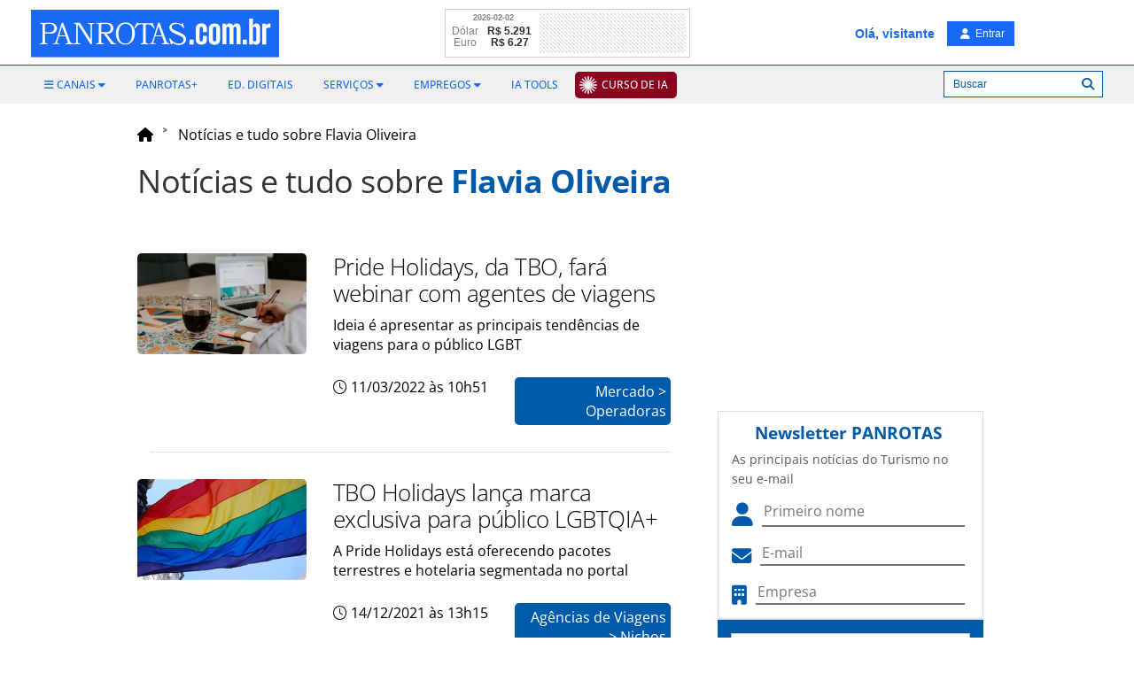

--- FILE ---
content_type: text/html; charset=UTF-8
request_url: https://www.panrotas.com.br/service-homes/widgets/exchange-currency/api.php
body_size: 62
content:
{"USD":{"baseName":"D\u00f3lar","basePrefix":"USD","rateName":"Real","ratePrefix":"BRL","rateValue":5.291},"EUR":{"baseName":"Euro","basePrefix":"EUR","rateName":"Real","ratePrefix":"BRL","rateValue":6.27},"lastModification":"2026-02-02"}

--- FILE ---
content_type: text/html
request_url: https://admin.panrotas.com.br/controllers/subhomes-editor/class/templates/widgets/listNews.html?v=2
body_size: 2304
content:
<script type="text/template" id="list1Column">

    <li itemprop="itemListElement" itemscope itemtype="http://schema.org/Article" class="line-bottom-space post layout-container-item" data-column="3" data-item style="padding-top:10px;padding-bottom: 15px;">
        <meta itemprop="position" content="" />
        <meta itemprop="mainEntityOfPage" itemscope itemType="https://schema.org/WebPage" content="{{url}}" />
        <meta itemprop="datePublished" content="" />
        <meta itemprop="dateModified" content="" />
        <meta itemprop="image" content="">
        <span itemprop="publisher" itemscope itemtype="https://schema.org/Organization">
            <span itemprop="logo" itemscope itemtype="https://schema.org/ImageObject">
                <meta itemprop="url" content="https://cms.panrotas.com.br/layouts/essentials/images/LogoPanrotasRectangle.png" />
                <meta itemprop="width" content="1000" />
                <meta itemprop="height" content="203" />
            </span>
            <meta itemprop="name" content="PANROTAS" />
        </span>
        <span itemprop="author" itemscope itemtype="http://schema.org/Person">
            <meta itemprop="name" content="" />
        </span>
        <a itemprop="url" href="{{url}}" title="{{title}}" data-id="url" class="url" onclick="{{onclick}}">
            <span class="number-order default-color"></span>
            <span class="ranknumber" data-id="evolution" style="color:{{color}};">
                <span data-id="arrowRanking" class="{{arrow}}"></span>&nbsp;
                <span data-id="numberRanking">{{evolution}}</span>
            </span>
            <span class="h4" style="margin-left: 5px;" data-id="title" itemprop="name headline">{{title}}</span>
        </a>
    </li>

    <div class="layout-container" data-column="3" data-model="https://www.panrotas.com.br/service-news/ranking/static/{{idCMSCompany}}/all.html" data-height="432">

        <div class="wget-stage" id="{{idDynamic}}">

            <style>
                #{{idDynamic}} {
                    counter-reset: item;
                }

                #{{idDynamic}} .h4 {
                    letter-spacing:0.3px;
                    font-size:0.75rem;
                    text-transform: uppercase;
                }

                #{{idDynamic}} .ranknumber{
                    font-size: 0.9em;
                    font-weight: 700;
                }

                #{{idDynamic}}  ol {
                    list-style: none;
                    padding:0px;
                }
                #{{idDynamic}}  li  {
                    background-color:transparent;
                }

                #{{idDynamic}}  li a {
                    counter-increment: item;
                }

                #{{idDynamic}} li .number-order:before {

                    content: counter(item,decimal-leading-zero);
                    display: inline-block;
                    font-weight: bold;
                    font-size:1.3em;
                    letter-spacing: -1px;
                    margin-top: 0;
                    padding-right: 2rem;
                    vertical-align: middle;
                    width: 5%;
                }
                #{{idDynamic}} .layout-container-item:last-child {
                    border-bottom: 1px solid transparent;
                }

                #{{idDynamic}} .title-spot{
                    font-size: 1.25rem;
                }

                #{{idDynamic}} .line-bottom-space {
                   border-bottom: 1px dotted #c2c2c2;
                }

                #{{idDynamic}} *[data-id="widgetMasterTitle"]{
                    text-transform: uppercase;
                }

            </style>

            <div class="wget-container">
                <div class="row">
                    <div class="col-xs-12 col-sm-12 col-md-12 col-lg-12">
                        <div class="row title-spot">
                            <div class="col-xs-12 col-sm-12 col-md-12 col-lg-12">
                                <h2 class="title-spot default-color">
                                    <i class="fa fa-bar-chart" aria-hidden="true"></i>
                                    <strong data-id="widgetMasterTitle">MAIS LIDAS</strong>
                                </h2>
                            </div>
                            <div class="col-xs-12 col-sm-12 col-md-12 col-lg-12">
                                <div class="title-spot-base" style="border-bottom:2px solid;"></div>
                            </div>
                        </div>
                    </div>
                </div>
                <div class="row text-left">
                    <div class="col-md-12">
                        <ol class="item  posts-container container-itens" style="margin-bottom:0;" itemscope itemtype="http://schema.org/ItemList">
                            {{posts}}
                        </ol>
                    </div>
                </div>
                <div class="row text-left ">
                    <div class="col-md-12 more-bottom">
                        <a href="/ranking">
                            <div class="text-center" data-id="dateNow" style="width: 100%; background-color: rgb(246, 247, 247); border: 1px solid #ddd;">Leia mais</div>
                        </a>
                    </div>
                </div>
            </div>

            <renderjs>
                function {{nameFunction}}(){
                if(window.jQuery){
                $.getJSON("{{model}}",function(response){
                var $dy = $("#{{idDynamic}}");
                var $container = $dy.find("{{containerSelector}}");
                var $template = $dy.find("{{itemSelector}}:first-child").clone();
                var tmpArrow = $template.find("*[data-id~='evolution']").html();
                let maxlength = '{{length}}';
                let count = 1;
                let tag = "{{tag}}";

                if (!Number.isInteger(maxlength)){
                maxlength = $dy.find("{{itemSelector}}").length;
                }

                if(response.news.length > 0){
                $container.empty();

                $.each(response.news,function(i,item){

                if (count > maxlength){
                return false;
                }

                var title = item.pageTitle;
                //Data structured
                var seoDomain = "https://" + window.location.hostname;
                $template.find("*[itemprop~='position']").attr("content",count);
                $template.find("*[itemprop~='mainEntityOfPage']").attr("content",seoDomain+item.pagePath);
                $template.find("*[itemprop~='image']").attr("content",item.image);
                $template.find("*[itemprop='author'] > *[itemprop='name']").attr("content",item.authorName);
                $template.find("*[itemprop='datePublished']").attr("content",item.datePublished.date.split('.')[0].replace(' ','T')+'-03:00');
                $template.find("*[itemprop='dateModified']").attr("content",item.dateModified.date.split('.')[0].replace(' ','T')+'-03:00');

                $template.find("*[data-id~='title']").html(title);
                $template.find("*[data-id~='url']").attr("href",seoDomain+item.pagePath).attr('title',title);
                $template.find("*[data-id~='arrowRanking']").removeClass().addClass('glyphicon glyphicon-arrow-' + ((parseInt(item.rankingEvolution) === 0  )? "right" :(parseInt(item.rankingEvolution) > 0 )? "up" : "down"));
                $template.find("*[data-id~='evolution']").css("color",(parseInt(item.rankingEvolution) === 0  )? "#46b8da" :(parseInt(item.rankingEvolution) > 0 )? "green" : "#e70000");
                $template.find("*[data-id~='numberRanking']").html((parseInt(item.rankingEvolution) === 0  )? "": (parseInt(item.rankingEvolution) > 0 )? "+" + item.rankingEvolution :  item.rankingEvolution.toString());
                $template.find("*[data-id~='url']").attr('onclick', tag);
                $template.find("*[data-id~='url']").attr('onclick').replace(/{{n}}/g,parseInt(item.rankingEvolution));
                var stringTemplate = $(document.createElement('span')).html($template);
                $container.append(stringTemplate.html());

                count ++;
                });
                }
                });
                }else{
                window.setTimeout("{{nameFunction}}();",100);
                }
                }{{nameFunction}}();
            </renderjs>            
        </div>
    </div>

</script>


<script type="text/template" id="list1ColumnWithAd">

    <li itemprop="itemListElement" itemscope itemtype="http://schema.org/Article" class="line-bottom-space post layout-container-item" data-column="3" data-item style="padding-top:10px;padding-bottom: 15px;">
        <meta itemprop="position" content=""/>
        <meta itemprop="mainEntityOfPage" itemscope itemType="https://schema.org/WebPage" content="{{url}}" />
        <meta itemprop="datePublished" content="" />
        <meta itemprop="dateModified" content="" />
        <meta itemprop="image" content="">
        <span itemprop="publisher" itemscope itemtype="https://schema.org/Organization">
            <span itemprop="logo" itemscope itemtype="https://schema.org/ImageObject">
                <meta itemprop="url" content="https://cms.panrotas.com.br/layouts/essentials/images/LogoPanrotasRectangle.png" />
                <meta itemprop="width" content="1000" />
                <meta itemprop="height" content="203" />
            </span>
            <meta itemprop="name" content="PANROTAS" />
        </span>
        <span itemprop="author" itemscope itemtype="http://schema.org/Person">
            <meta itemprop="name" content="" />
        </span>
        <a itemprop="url" href="{{url}}" title="{{title}}" data-id="url" class="url" onclick="{{onclick}}">
            <span class="number-order default-color"></span>
            <span class="ranknumber" data-id="evolution" style="color:{{color}};">
                <span data-id="arrowRanking" class="{{arrow}}"></span>&nbsp;
                <span data-id="numberRanking">{{evolution}}</span>
            </span>
            <span class="h4" style="margin-left: 5px;" data-id="title" itemprop="name headline">{{title}}</span>
        </a>
    </li>

    <div class="layout-container" data-column="3" data-model="https://www.panrotas.com.br/service-news/ranking/static/{{idCMSCompany}}/all.html" data-height="432">
        <div class="wget-stage" id="{{idDynamic}}">

            <style>
                #{{idDynamic}} {
                    counter-reset: item;
                }

                #{{idDynamic}} .h4 {
                    letter-spacing:0.3px;
                    font-size:0.75rem;
                    text-transform: uppercase;
                }

                #{{idDynamic}} .ranknumber{
                    font-size: 0.9em;
                    font-weight: 700;
                }

                #{{idDynamic}}  ol {
                    list-style: none;
                    padding:0px;
                }
                #{{idDynamic}}  li  {
                    background-color:transparent;
                }

                #{{idDynamic}}  li a {
                    counter-increment: item;
                }

                #{{idDynamic}} li .number-order:before {

                    content: counter(item,decimal-leading-zero);
                    display: inline-block;
                    font-weight: bold;
                    font-size:1.3em;
                    letter-spacing: -1px;
                    margin-top: 0;
                    padding-right: 2rem;
                    vertical-align: middle;
                    width: 5%;
                }
                #{{idDynamic}} .layout-container-item:last-child {
                    border-bottom: 1px solid transparent;
                }

                #{{idDynamic}} .title-spot{
                    font-size: 1.25rem;
                }

                #{{idDynamic}} .line-bottom-space {
                    border-bottom: 1px dotted #c2c2c2;
                }

                #{{idDynamic}} *[data-id="widgetMasterTitle"]{
                    text-transform: uppercase;
                }
            </style>

            <div class="wget-container">
                <div class="row">
                    <div class="col-xs-12 col-sm-12 col-md-12 col-lg-12">
                        <div class="row title-spot">
                            <div class="col-xs-12 col-sm-12 col-md-12 col-lg-12">
                                <h2 class="title-spot default-color">
                                    <i class="fa fa-bar-chart" aria-hidden="true"></i>
                                    <strong data-id="widgetMasterTitle">MAIS LIDAS</strong>
                                </h2>
                            </div>
                            <div class="col-xs-12 col-sm-12 col-md-12 col-lg-12">
                                <div class="title-spot-base" style="border-bottom:2px solid;"></div>
                            </div>
                        </div>
                    </div>
                </div>
                <div class="row">
                    <div class="col-md-12">
                        <div id="div-gpt-ad-portalpanv3-topnews" data-format="halfprime" data-positions="top-widget-topnews" data-hideEmptyDiv="true" style="margin-top:15px;">
                            <img src="//fpoimg.com/300x90" class="img-responsive" style="margin:auto">
                        </div>
                    </div>
                </div>

                <div class="row text-left">
                    <div class="col-md-12">
                        <ol class="item posts-container container-itens" style="margin-bottom:0;" itemscope itemtype="http://schema.org/ItemList">
                            {{posts}}
                        </ol>
                    </div>
                </div>
                <div class="row text-left ">
                    <div class="col-md-12 more-bottom">
                        <a href="/ranking">
                            <div class="text-center" data-id="dateNow" style="width: 100%; background-color: rgb(246, 247, 247); border: 1px solid #ddd;">Leia mais</div>
                        </a>
                    </div>
                </div>
            </div>

            <renderjs>
                function {{nameFunction}}(){
                if(window.jQuery){
                $.getJSON("{{model}}",function(response){
                var $dy = $("#{{idDynamic}}");
                var $container = $dy.find("{{containerSelector}}");
                var $template = $dy.find("{{itemSelector}}:first-child").clone();
                var tmpArrow = $template.find("*[data-id~='evolution']").html();
                let maxlength = '{{length}}';
                let count = 1;
                let tag = "{{tag}}";

                if (!Number.isInteger(maxlength)){
                maxlength = $dy.find("{{itemSelector}}").length;
                }

                if(response.news.length > 0){
                $container.empty();

                $.each(response.news,function(i,item){

                if (count > maxlength){
                return false;
                }

                var title = item.pageTitle;
                //Data structured
                var seoDomain = "https://" + window.location.hostname;
                $template.find("*[itemprop~='position']").attr("content",count);
                $template.find("*[itemprop~='mainEntityOfPage']").attr("content",seoDomain+item.pagePath);
                $template.find("*[itemprop~='image']").attr("content",item.image);
                $template.find("*[itemprop='author'] > *[itemprop='name']").attr("content",item.authorName);
                $template.find("*[itemprop='datePublished']").attr("content",item.datePublished.date.split('.')[0].replace(' ','T')+'-03:00');
                $template.find("*[itemprop='dateModified']").attr("content",item.dateModified.date.split('.')[0].replace(' ','T')+'-03:00');

                $template.find("*[data-id~='title']").html(title);
                $template.find("*[data-id~='url']").attr("href",seoDomain+item.pagePath).attr('title',title);
                $template.find("*[data-id~='arrowRanking']").removeClass().addClass('glyphicon glyphicon-arrow-' + ((parseInt(item.rankingEvolution) === 0  )? "right" :(parseInt(item.rankingEvolution) > 0 )? "up" : "down"));
                $template.find("*[data-id~='evolution']").css("color",(parseInt(item.rankingEvolution) === 0  )? "#46b8da" :(parseInt(item.rankingEvolution) > 0 )? "green" : "#e70000");
                $template.find("*[data-id~='numberRanking']").html((parseInt(item.rankingEvolution) === 0  )? "": (parseInt(item.rankingEvolution) > 0 )? "+" + item.rankingEvolution :  item.rankingEvolution.toString());
                $template.find("*[data-id~='url']").attr('onclick', tag);
                $template.find("*[data-id~='url']").attr('onclick').replace(/{{n}}/g,parseInt(item.rankingEvolution));
                var stringTemplate = $(document.createElement('span')).html($template);
                $container.append(stringTemplate.html());

                count ++;
                });
                }
                });
                }else{
                window.setTimeout("{{nameFunction}}();",100);
                }
                }{{nameFunction}}();
            </renderjs>
        </div>
    </div>
</script>

<script type="text/template" id="list2Column">

    <li itemprop="itemListElement" itemscope itemtype="http://schema.org/Article" class="line-bottom-space post layout-container-item col-md-6" data-column="3" data-item style="padding-top:10px;padding-bottom: 15px;">
        <meta itemprop="position" content="" />
        <meta itemprop="mainEntityOfPage" itemscope itemType="https://schema.org/WebPage" content="{{url}}" />
        <meta itemprop="datePublished" content="" />
        <meta itemprop="dateModified" content="" />
        <meta itemprop="image" content="">
        <span itemprop="publisher" itemscope itemtype="https://schema.org/Organization">
            <span itemprop="logo" itemscope itemtype="https://schema.org/ImageObject">
                <meta itemprop="url" content="https://cms.panrotas.com.br/layouts/essentials/images/LogoPanrotasRectangle.png" />
                <meta itemprop="width" content="1000" />
                <meta itemprop="height" content="203" />
            </span>
            <meta itemprop="name" content="PANROTAS" />
        </span>
        <span itemprop="author" itemscope itemtype="http://schema.org/Person">
            <meta itemprop="name" content="" />
        </span>
        <a itemprop="url" href="{{url}}" title="{{title}}" data-id="url" class="url" onclick="{{onclick}}">
            <span class="number-order default-color"></span>
            <span class="ranknumber" data-id="evolution" style="color:{{color}};">
                <span data-id="arrowRanking" class="{{arrow}}"></span>&nbsp;
                <span data-id="numberRanking">{{evolution}}</span>
            </span>
            <span class="h4" style="margin-left: 5px;" data-id="title" itemprop="name headline">{{title}}</span>
        </a>
    </li>

    <div class="layout-container" data-column="6" data-model="https://www.panrotas.com.br/service-news/ranking/static/{{idCMSCompany}}/all.html" data-height="432">

        <div class="wget-stage" id="{{idDynamic}}">

            <style>
                #{{idDynamic}} {
                    counter-reset: item;
                }

                #{{idDynamic}} .h4 {
                    letter-spacing:0.3px;
                    font-size:0.75rem;
                    text-transform: uppercase;
                }

                #{{idDynamic}} .ranknumber{
                    font-size: 0.9em;
                    font-weight: 700;
                }

                #{{idDynamic}}  ol {
                    list-style: none;
                    padding:0px;
                }
                #{{idDynamic}}  li  {
                    background-color:transparent;
                    max-height: 90px;
                }

                #{{idDynamic}}  li a {
                    display: inline-block;
                    min-height: 73px;
                    counter-increment: item;
                }

                #{{idDynamic}} li .number-order:before {

                    content: counter(item,decimal-leading-zero);
                    display: inline-block;
                    font-weight: bold;
                    font-size:1.3em;
                    letter-spacing: -1px;
                    margin-top: 0;
                    padding-right: 2rem;
                    vertical-align: middle;
                    width: 5%;
                }
                #{{idDynamic}} .layout-container-item:last-child {
                    border-bottom: 1px solid transparent;
                }

                #{{idDynamic}} .title-spot{
                    font-size: 1.25rem;
                }

                #{{idDynamic}} .line-bottom-space {
                   border-bottom: 1px dotted #c2c2c2;
                }

                #{{idDynamic}} *[data-id="widgetMasterTitle"]{
                    text-transform: uppercase;
                }
            </style>

            <div class="wget-container">
                <div class="row">
                    <div class="col-xs-12 col-sm-12 col-md-12 col-lg-12">
                        <div class="row title-spot">
                            <div class="col-xs-12 col-sm-12 col-md-12 col-lg-12">
                                <h2 class="title-spot default-color">
                                    <i class="fa fa-bar-chart" aria-hidden="true"></i>
                                    <strong data-id="widgetMasterTitle">MAIS LIDAS</strong>
                                </h2>
                            </div>
                            <div class="col-xs-12 col-sm-12 col-md-12 col-lg-12">
                                <div class="title-spot-base" style="border-bottom:2px solid;"></div>
                            </div>
                        </div>
                    </div>
                </div>
                <div class="row text-left">
                    <div class="col-md-12">
                        <ol class="item row  posts-container container-itens" style="margin-bottom:0;">
                            {{posts}}
                        </ol>
                    </div>
                </div>
                <div class="row text-left ">
                    <div class="col-md-12 more-bottom">
                        <a href="/ranking">
                            <div class="text-center" data-id="dateNow" style="width: 100%; background-color: rgb(246, 247, 247); border: 1px solid #ddd;">Leia mais</div>
                        </a>
                    </div>
                </div>
            </div>

            <renderjs>
                function {{nameFunction}}(){
                if(window.jQuery){
                $.getJSON("{{model}}",function(response){
                var $dy = $("#{{idDynamic}}");
                var $container = $dy.find("{{containerSelector}}");
                var $template = $dy.find("{{itemSelector}}:first-child").clone();
                var tmpArrow = $template.find("*[data-id~='evolution']").html();
                let maxlength = '{{length}}';
                let count = 1;
                let tag = "{{tag}}";

                if (!Number.isInteger(maxlength)){
                maxlength = $dy.find("{{itemSelector}}").length;
                }

                if(response.news.length > 0){
                $container.empty();

                $.each(response.news,function(i,item){

                if (count > maxlength){
                return false;
                }

                var title = item.pageTitle;
                //Data structured
                var seoDomain = "https://" + window.location.hostname;
                $template.find("*[itemprop~='position']").attr("content",count);
                $template.find("*[itemprop~='mainEntityOfPage']").attr("content",seoDomain+item.pagePath);
                $template.find("*[itemprop~='image']").attr("content",item.image);
                $template.find("*[itemprop='author'] > *[itemprop='name']").attr("content",item.authorName);
                $template.find("*[itemprop='datePublished']").attr("content",item.datePublished.date.split('.')[0].replace(' ','T')+'-03:00');
                $template.find("*[itemprop='dateModified']").attr("content",item.dateModified.date.split('.')[0].replace(' ','T')+'-03:00');

                $template.find("*[data-id~='title']").html(title);
                $template.find("*[data-id~='url']").attr("href",seoDomain+item.pagePath).attr('title',title);
                $template.find("*[data-id~='arrowRanking']").removeClass().addClass('glyphicon glyphicon-arrow-' + ((parseInt(item.rankingEvolution) === 0  )? "right" :(parseInt(item.rankingEvolution) > 0 )? "up" : "down"));
                $template.find("*[data-id~='evolution']").css("color",(parseInt(item.rankingEvolution) === 0  )? "#46b8da" :(parseInt(item.rankingEvolution) > 0 )? "green" : "#e70000");
                $template.find("*[data-id~='numberRanking']").html((parseInt(item.rankingEvolution) === 0  )? "": (parseInt(item.rankingEvolution) > 0 )? "+" + item.rankingEvolution :  item.rankingEvolution.toString());
                $template.find("*[data-id~='url']").attr('onclick', tag);
                $template.find("*[data-id~='url']").attr('onclick').replace(/{{n}}/g,parseInt(item.rankingEvolution));
                var stringTemplate = $(document.createElement('span')).html($template);
                $container.append(stringTemplate.html());

                count ++;
                });
                }
                });
                }else{
                window.setTimeout("{{nameFunction}}();",100);
                }
                }{{nameFunction}}();
            </renderjs>
        </div>
    </div>

</script>

<script type="text/template" id="list2ColumnWithAd">

    <li itemprop="itemListElement" itemscope itemtype="http://schema.org/Article" class="line-bottom-space post layout-container-item col-md-6" data-column="3" data-item style="padding-top:10px;padding-bottom: 15px; height:77px;overflow:hidden;">
        <meta itemprop="position" content="" />
        <meta itemprop="mainEntityOfPage" itemscope itemType="https://schema.org/WebPage" content="{{url}}" />
        <meta itemprop="datePublished" content="" />
        <meta itemprop="dateModified" content="" />
        <meta itemprop="image" content="">
        <span itemprop="publisher" itemscope itemtype="https://schema.org/Organization">
            <span itemprop="logo" itemscope itemtype="https://schema.org/ImageObject">
                <meta itemprop="url" content="https://cms.panrotas.com.br/layouts/essentials/images/LogoPanrotasRectangle.png" />
                <meta itemprop="width" content="1000" />
                <meta itemprop="height" content="203" />
            </span>
            <meta itemprop="name" content="PANROTAS" />
        </span>
        <span itemprop="author" itemscope itemtype="http://schema.org/Person">
            <meta itemprop="name" content="" />
        </span>
        <a itemprop="url" href="{{url}}" title="{{title}}" data-id="url" class="url" onclick="{{onclick}}">
            <span class="number-order default-color"></span>
            <span class="ranknumber" data-id="evolution" style="color:{{color}};">
                <span data-id="arrowRanking" class="{{arrow}}"></span>&nbsp;
                <span data-id="numberRanking">{{evolution}}</span>
            </span>
            <span class="h4" style="margin-left: 5px;" data-id="title" itemprop="name headline">{{title}}</span>
        </a>
    </li>

    <div class="layout-container" data-column="6" data-model="https://www.panrotas.com.br/service-news/ranking/static/{{idCMSCompany}}/all.html" data-height="432">

        <div class="wget-stage" id="{{idDynamic}}">

            <style>
                #{{idDynamic}} {
                    counter-reset: item;
                }

                #{{idDynamic}} .h4 {
                    letter-spacing:0.3px;
                    font-size:0.75rem;
                    text-transform: uppercase;
                }

                #{{idDynamic}} .ranknumber{
                    font-size: 0.9em;
                    font-weight: 700;
                }

                #{{idDynamic}}  ol {
                    list-style: none;
                    padding:0px;
                }
                #{{idDynamic}}  li  {
                    background-color:transparent;
                    max-height: 90px;
                }

                #{{idDynamic}}  li a {
                    display: inline-block;
                    min-height: 73px;
                    counter-increment: item;
                }

                #{{idDynamic}} li .number-order:before {

                    content: counter(item,decimal-leading-zero);
                    display: inline-block;
                    font-weight: bold;
                    font-size:1.3em;
                    letter-spacing: -1px;
                    margin-top: 0;
                    padding-right: 2rem;
                    vertical-align: middle;
                    width: 5%;
                }
                #{{idDynamic}} .layout-container-item:last-child {
                    border-bottom: 1px solid transparent;
                }

                #{{idDynamic}} .title-spot{
                    font-size: 1.25rem;
                }

                #{{idDynamic}} .line-bottom-space {
                   border-bottom: 1px dotted #c2c2c2;
                }

                #{{idDynamic}} *[data-id="widgetMasterTitle"]{
                    text-transform: uppercase;
                }
            </style>

            <div class="wget-container">
                <div class="row">
                    <div class="col-xs-12 col-sm-12 col-md-12 col-lg-12">
                        <div class="row title-spot">
                            <div class="col-xs-12 col-sm-12 col-md-12 col-lg-12">
                                <h2 class="title-spot default-color">
                                    <i class="fa fa-bar-chart" aria-hidden="true"></i>
                                    <strong data-id="widgetMasterTitle">MAIS LIDAS</strong>
                                </h2>
                            </div>
                            <div class="col-xs-12 col-sm-12 col-md-12 col-lg-12">
                                <div class="title-spot-base" style="border-bottom:2px solid;"></div>
                            </div>
                        </div>
                    </div>
                </div>
                <div class="row">
                    <div class="col-md-12">
                        <div id="div-gpt-ad-portalpanv3-topnewsbig" data-format="rankinglarge" data-positions="top-widget-topnews" data-hideEmptyDiv="true" style="margin:15px auto 0 auto;">
                            <img src="//fpoimg.com/630x90" class="img-responsive" style="margin:auto">
                        </div>
                    </div>
                </div>
                <div class="row text-left">
                    <div class="col-md-12">
                        <ol class="item row  posts-container container-itens" style="margin-bottom:0;">
                            {{posts}}
                        </ol>
                    </div>
                </div>
                <div class="row text-left ">
                    <div class="col-md-12 more-bottom">
                        <a href="/ranking">
                            <div class="text-center" data-id="dateNow" style="width: 100%; background-color: rgb(246, 247, 247); border: 1px solid #ddd;">Leia mais</div>
                        </a>
                    </div>
                </div>
            </div>

            <renderjs>
                function {{nameFunction}}(){
                if(window.jQuery){
                $.getJSON("{{model}}",function(response){
                var $dy = $("#{{idDynamic}}");
                var $container = $dy.find("{{containerSelector}}");
                var $template = $dy.find("{{itemSelector}}:first-child").clone();
                var tmpArrow = $template.find("*[data-id~='evolution']").html();
                let maxlength = '{{length}}';
                let count = 1;
                let tag = "{{tag}}";

                if (!Number.isInteger(maxlength)){
                maxlength = $dy.find("{{itemSelector}}").length;
                }

                if(response.news.length > 0){
                $container.empty();

                $.each(response.news,function(i,item){

                if (count > maxlength){
                return false;
                }

                var title = item.pageTitle;
                //Data structured
                var seoDomain = "https://" + window.location.hostname;
                $template.find("*[itemprop~='position']").attr("content",count);
                $template.find("*[itemprop~='mainEntityOfPage']").attr("content",seoDomain+item.pagePath);
                $template.find("*[itemprop~='image']").attr("content",item.image);
                $template.find("*[itemprop='author'] > *[itemprop='name']").attr("content",item.authorName);
                $template.find("*[itemprop='datePublished']").attr("content",item.datePublished.date.split('.')[0].replace(' ','T')+'-03:00');
                $template.find("*[itemprop='dateModified']").attr("content",item.dateModified.date.split('.')[0].replace(' ','T')+'-03:00');

                $template.find("*[data-id~='title']").html(title);
                $template.find("*[data-id~='url']").attr("href",seoDomain+item.pagePath).attr('title',title);
                $template.find("*[data-id~='arrowRanking']").removeClass().addClass('glyphicon glyphicon-arrow-' + ((parseInt(item.rankingEvolution) === 0  )? "right" :(parseInt(item.rankingEvolution) > 0 )? "up" : "down"));
                $template.find("*[data-id~='evolution']").css("color",(parseInt(item.rankingEvolution) === 0  )? "#46b8da" :(parseInt(item.rankingEvolution) > 0 )? "green" : "#e70000");
                $template.find("*[data-id~='numberRanking']").html((parseInt(item.rankingEvolution) === 0  )? "": (parseInt(item.rankingEvolution) > 0 )? "+" + item.rankingEvolution :  item.rankingEvolution.toString());
                $template.find("*[data-id~='url']").attr('onclick', tag);
                $template.find("*[data-id~='url']").attr('onclick').replace(/{{n}}/g,parseInt(item.rankingEvolution));
                var stringTemplate = $(document.createElement('span')).html($template);
                $container.append(stringTemplate.html());

                count ++;
                });
                }
                });
                }else{
                window.setTimeout("{{nameFunction}}();",100);
                }
                }{{nameFunction}}();
            </renderjs>            
        </div>
    </div>

</script>

--- FILE ---
content_type: text/html;charset=utf-8
request_url: https://pageview-notify.rdstation.com.br/send
body_size: -73
content:
6765fc68-73bf-446e-b2e9-036107902eed

--- FILE ---
content_type: text/html; charset=utf-8
request_url: https://www.google.com/recaptcha/api2/aframe
body_size: 264
content:
<!DOCTYPE HTML><html><head><meta http-equiv="content-type" content="text/html; charset=UTF-8"></head><body><script nonce="YMuBXuyKULZ_eO-tW4rCNg">/** Anti-fraud and anti-abuse applications only. See google.com/recaptcha */ try{var clients={'sodar':'https://pagead2.googlesyndication.com/pagead/sodar?'};window.addEventListener("message",function(a){try{if(a.source===window.parent){var b=JSON.parse(a.data);var c=clients[b['id']];if(c){var d=document.createElement('img');d.src=c+b['params']+'&rc='+(localStorage.getItem("rc::a")?sessionStorage.getItem("rc::b"):"");window.document.body.appendChild(d);sessionStorage.setItem("rc::e",parseInt(sessionStorage.getItem("rc::e")||0)+1);localStorage.setItem("rc::h",'1770014800146');}}}catch(b){}});window.parent.postMessage("_grecaptcha_ready", "*");}catch(b){}</script></body></html>

--- FILE ---
content_type: application/javascript
request_url: https://cms.panrotas.com.br/layouts/1/93ef34ee9b7a3ad0beadc08c43835098/common/scripts/common.es5.min.js
body_size: 2897
content:
const store_setup="ckSetup";function getTemplateVersion(e){var t="";return $.ajax({url:e+"/1/version",async:!1,method:"GET",dataType:"text",success:function(e){t=e},error:function(){console.log(":::::: ERROR TO READ TEMPLATE VERSION FILE ::::::")}}),t}var IMAGE_THUMB_PREFIX,APP_SERVICE_SERVER,APP_CDN_MEDIA,GLOBAL_SERVERMEDIA,API_QUEUE_MANAGER,AZURE_APPLICATION_INSIGHTS_KEY,TEMPLATESTORAGE="",TEMPLATECONTAINER="",TEMPLATEVERSION="",CMS_STORAGE="https://cms.panrotas.com.br",TEMPLATE_VERSION="";switch(window.location.hostname){case"localhost":case"alpha.admin.panrotas.com.br":case"alpha.www.panrotas.com.br":TEMPLATECONTAINER="/layouts-dev";break;case"beta.admin.panrotas/.com.br":TEMPLATECONTAINER="layouts";break;default:TEMPLATECONTAINER="/layouts"}function setCookieAccept(e,t,a){var o="";if(a){var r=new Date;r.setTime(r.getTime()+864e5*a),o="; expires="+r.toUTCString()}document.cookie=e+"="+(t||"")+o+"; domain=panrotas.com.br"}function getCookieAccept(e){for(var t=e+"=",a=document.cookie.split(";"),o=0;o<a.length;o++){for(var r=a[o];" "==r.charAt(0);)r=r.substring(1,r.length);if(0==r.indexOf(t))return r.substring(t.length,r.length)}return null}function eraseCookieAccept(e){document.cookie=e+"=; Path=/; Expires=Thu, 01 Jan 1970 00:00:01 GMT;"}function widgetDynamicNewsFixHeight(){window.onload=function(){document.querySelectorAll("[id*='wget-news']").forEach(function(e){if(e.querySelector(".wget-stage")){var t=window.getComputedStyle?getComputedStyle(e.querySelector(".grid-stack-item-content"),null):e.querySelector(".grid-stack-item-content").currentStyle,a=window.getComputedStyle?getComputedStyle(e.querySelector(".wget-stage"),null):e.querySelector(".wget-stage").currentStyle,o=window.getComputedStyle?getComputedStyle(e,null):e.currentStyle,r=parseInt(t.paddingTop.replace("px"))+parseInt(a.height.replace("px")),n=parseInt(o.height.replace("px"));r>n&&(e.style.height=r+"px")}})}}function randomLogos(){var e=`${TEMPLATESTORAGE}/common/images/${["logo.png","logo02.png","logo03.png","logo04.png","logo05.png","logo06.png"][Math.floor(6*Math.random())]}`;$(".logo.img-responsive").attr("src",e).on("load",function(){$(".logo.img-responsive").css("visibility","visible")})}function initTruncate(){$("*[data-gs-width='3'] *[data-idsectionrender] [data-id~='digest']").truncate({lines:3}),$("*[data-gs-width='6'] *[data-idsectionrender] [data-id~='digest']").truncate({lines:10})}function initPlayVideo(){$("body").on("click","div[data-type~='wget-youtube'] a",function(e){e.preventDefault(),e.stopPropagation(),AutoReloadPage.stop();var t=void 0!==$(this).attr("data-idvideo")?$(this).attr("data-idvideo"):$(this).attr("data-idprimary");if(/Android|webOS|iPhone|iPad|iPod|BlackBerry|IEMobile|Opera Mini/i.test(navigator.userAgent)){window.open("https://youtu.be/"+t);return}$("<div>").load(TEMPLATESTORAGE+"/common/scripts/javascript-template/modal-play-video.html?_"+Math.random()+" #video-embed-template",function(){var e=$(this).find('script[type~="text/template"]').html().replace(/{{idvideo}}/g,t);$("body").append(e),$("#modal-player-video").modal(),$(".modal-backdrop.fade.in").css("opacity",.7),$("#modal-player-video").on("hidden.bs.modal",function(e){AutoReloadPage.restart(),$(this).remove()})})}),$("body").on("click","#modal-player-video .buttonSocial.fb",function(){var e=$(this).attr("data-href");FB.ui({method:"share",href:e},function(e){})})}function initHomeNavigator(){var e=$(".box-navigator"),t=$("#templateNaviItem").html();$.each($("section"),function(a,o){void 0!==$(o).attr("data-title")&&e.find("ul").append(t.replace(/{{color}}/g,$(o).attr("data-color")).replace(/{{title}}/g,$(o).attr("data-title")).replace(/{{id}}/g,"#"+$(o).attr("id")).replace(/{{icon}}/g,$(o).attr("data-icon")?$(o).attr("data-icon"):"fa-arrow-circle-down "))}),e.css("visibility","visible"),1380>$(window).width()&&($(".box-navigator > ul").css({"margin-left":0}),$(".box-navigator > ul > li").addClass("compress")),e.find("li").on("click",function(){var e=$($(this).attr("data-href")).offset().top-150;$("html, body").animate({scrollTop:e},"slow")});var a=debounce(function(){if(1380>$(window).width()){$(".box-navigator > ul").css({"margin-left":0}),$(".box-navigator > ul > li").addClass("compress");return}$(".box-navigator > ul").css({"margin-left":"-30px"}),$(".box-navigator > ul > li").removeClass("compress")},500);$(window).on("resize",a)}function searchByEnterKey(e,t){13===e.keyCode&&search(t)}function search(e){var t=e.value||"";if(""!==t){e.value="",t=encodeURIComponent(t),window.location.href="/service-search/default.asp?q="+t;return}e.focus()}function ToSeoUrl(e){var t=e.toString().toLowerCase();return(t=(t=(t=t.split(/\&+/).join("-and-")).split(/[^a-z0-9]/).join("-")).split(/-+/).join("-")).trim("-")}function openMessage(){let e=$.QueryString.msg;e&&openGlobalModal({title:"Alerta",size:"sm",content:'<h4 class="text-center">'+e+"</h4>"})}function debounce(e,t,a){var o;return function(){var r=this,n=arguments,i=function(){o=null,a||e.apply(r,n)},c=a&&!o;clearTimeout(o),o=setTimeout(i,t),c&&e.apply(r,n)}}TEMPLATE_VERSION=getTemplateVersion(CMS_STORAGE+TEMPLATECONTAINER),TEMPLATESTORAGE=CMS_STORAGE+TEMPLATECONTAINER+"/1/"+TEMPLATE_VERSION,window.AutoReloadPage=function(){var e=void 0,t=void 0,a=240;function o(e){return!document.querySelector("[data-no-refresh]")&&!t&&r(e)}function r(e){return!(a<1||document.querySelector("div[id*='html'] > *[src*='facebook.com/plugins/video.php']")||document.querySelector("div[id*='html'] > *[src*='youtube.com/embed']")||document.querySelector("article span.fr-video iframe[src*='youtube.com/embed']")||document.querySelector("article iframe[src*='facebook.com/plugins/video.php']")||function e(t){let a=document.querySelectorAll('[id^="newphotobook_rotator"]'),o=0;return a.forEach((e,t)=>{let a=e.querySelectorAll(".item");o+=a.length}),o>20}(20)||document.querySelector("article")&&function e(t,a=250){if(!t||0===t.length)return 0;let o=t.trim().split(/\s+/).length;return Math.ceil(o/a)}(document.querySelector("article").innerText)>Math.ceil(a/60))&&(t=setInterval(function(){document.location.reload()},1e3*(a=e||a)),!0)}return o.getInstance=function(){return e||(e=new o)},o.stop=function(){return!!t&&(clearInterval(t),t=void 0,!0)},o.restart=function(){if(t)return!1;r()},o.getTotalSeconds=function(){if(t)return a},o.getStatus=function(){return t?"started":"stoped"},o}(),$(function(){widgetDynamicNewsFixHeight(),$("body").on("shown.bs.modal",".modal",function(e){var t=1040+10*$(".modal:visible").length;$(this).css("z-index",t),setTimeout(function(){$(".modal-backdrop").not(".fv-modal-stack").css("z-index",t-1).addClass("fv-modal-stack")},0)}),$("body").on("hidden.bs.modal",".modal",function(){$(".modal:visible").length&&$(document.body).addClass("modal-open")}),initPlayVideo(),initHomeNavigator(),initTruncate(),openMessage(),AutoReloadPage(300)}),document.querySelector(".thisMenuMobileOpen")&&document.querySelector(".thisMenuMobileClose").addEventListener("click",function(){document.querySelector("#checkMenu").checked=!1}),document.querySelector(".searchMobileMenuOpen")&&document.querySelector(".searchMobileMenuOpen").addEventListener("click",function(){document.querySelector("#searchField").value="",document.querySelector("#searchBoxForm").classList.toggle("hidden"),this.classList.toggle("fa-times")}),document.querySelector("#searchButtonAction")&&document.querySelector("#searchButtonAction").addEventListener("click",function(){var e=document.querySelector("#searchField").value.trim();""!==e&&(document.location.href=`/service-search/default.asp?q=${e}`)}),$(function(){$(".lblSearchs").on("click",function(){$("#checkSearch:checked").length?$(".lblSearch").removeClass("hidden"):$(".lblSearch").addClass("hidden")})});var environment=window.location.hostname,LIST_WIDTH=130,CACHE_THUMB_WIDTH=200;"alpha.www.panrotas.com.br"===environment||environment.indexOf("localhost")>=0?(IMAGE_THUMB_PREFIX="https://alpha.admin.panrotas.com.br/media/thumb/permalink/{{width}},/?source=",APP_SERVICE_SERVER="https://alpha.admin.panrotas.com.br/media/services/advertising-support/add/",APP_CDN_MEDIA="https://storageportalpanrotas.blob.core.windows.net/portal-panrotas-statics-alpha/",GLOBAL_SERVERMEDIA="https://alpha.admin.panrotas.com.br/",API_QUEUE_MANAGER="https://alpha.admin.panrotas.com.br/queue-manager/subhome/",AZURE_APPLICATION_INSIGHTS_KEY=""):"beta.www.panrotas.com.br"===environment?(IMAGE_THUMB_PREFIX="https://beta.admin.panrotas.com.br/media/thumb/permalink/{{width}},/?source=",APP_SERVICE_SERVER="https://beta.admin.panrotas.com.br/media/services/advertising-support/add/",APP_CDN_MEDIA="https://storageportalpanrotas.blob.core.windows.net/portal-panrotas-statics/",GLOBAL_SERVERMEDIA="https://beta.admin.panrotas.com.br/",API_QUEUE_MANAGER="https://beta.admin.panrotas.com.br/queue-manager/subhome/",AZURE_APPLICATION_INSIGHTS_KEY=""):(IMAGE_THUMB_PREFIX="https://admin.panrotas.com.br/media/thumb/permalink/{{width}},/?source=",APP_SERVICE_SERVER="https://admin.panrotas.com.br/media/services/advertising-support/add/",APP_CDN_MEDIA="https://cdn.panrotas.com.br/portal-panrotas-statics/",GLOBAL_SERVERMEDIA="https://admin.panrotas.com.br/",API_QUEUE_MANAGER="https://admin.panrotas.com.br/queue-manager/subhome/",AZURE_APPLICATION_INSIGHTS_KEY="094f9044-d24a-4a15-9225-3a8cbc1ace60");